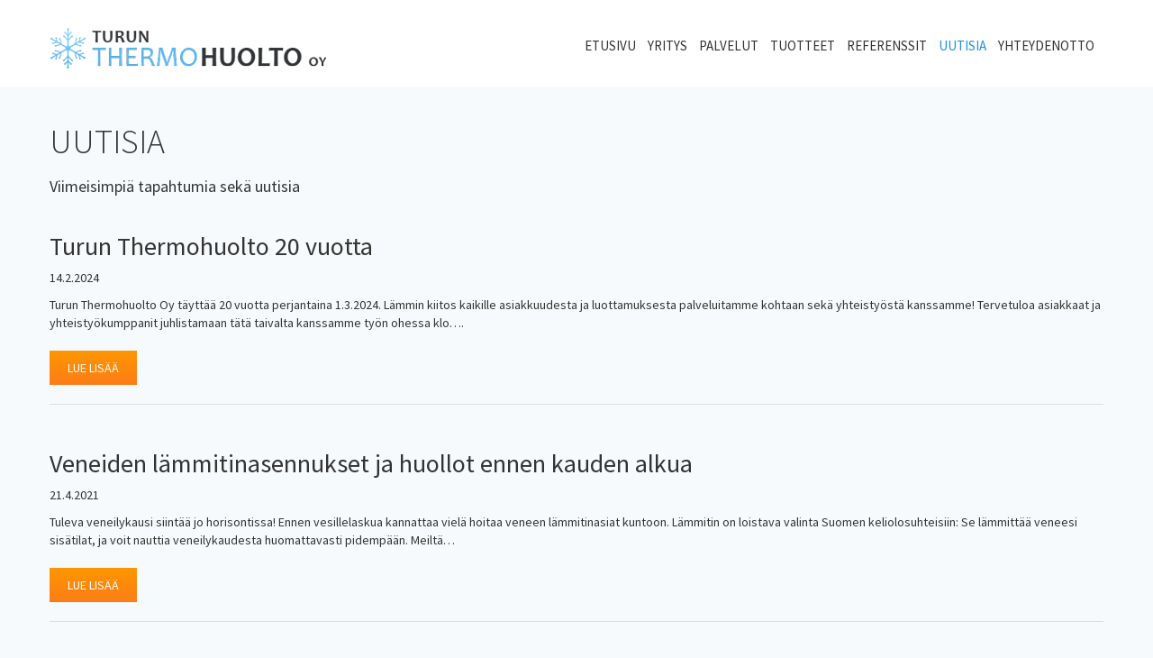

--- FILE ---
content_type: text/html; charset=UTF-8
request_url: http://www.thermohuolto.fi/kategoriat/uutisia/
body_size: 22528
content:

<!DOCTYPE html>
<!--[if IE 6]>
<html id="ie6" lang="fi" prefix="og: http://ogp.me/ns#">
<![endif]-->
<!--[if IE 7]>
<html id="ie7" lang="fi" prefix="og: http://ogp.me/ns#">
<![endif]-->
<!--[if IE 8]>
<html id="ie8" lang="fi" prefix="og: http://ogp.me/ns#">
<![endif]-->
<!--[if !(IE 6) | !(IE 7) | !(IE 8)  ]><!-->
<html lang="fi" prefix="og: http://ogp.me/ns#">
<!--<![endif]-->
<!--[if lt IE 9]>
	<script src="http://html5shim.googlecode.com/svn/trunk/html5.js"></script>
<![endif]-->
<head>
<meta charset="UTF-8" />



<meta name="viewport" content="width=device-width, initial-scale=1, maximum-scale=1">

<link rel="stylesheet" href="http://www.thermohuolto.fi/wp-content/themes/Thermohuolto_2013/css/reset.css">
<link rel="stylesheet" href="http://www.thermohuolto.fi/wp-content/themes/Thermohuolto_2013/style.css" type="text/css" media="screen" />
<link rel="stylesheet" href="http://www.thermohuolto.fi/wp-content/themes/Thermohuolto_2013/css/layout.css">

<script type="text/javascript" src="http://www.thermohuolto.fi/wp-content/themes/Thermohuolto_2013/js/jquery-1.8.2.js"></script>
<script type="text/javascript" src="http://www.thermohuolto.fi/wp-content/themes/Thermohuolto_2013/js/navijs.js"></script>
<script type="text/javascript" src="http://www.thermohuolto.fi/wp-content/themes/Thermohuolto_2013/js/ticker.js"></script>



<link rel="stylesheet" href="http://www.thermohuolto.fi/wp-content/themes/Thermohuolto_2013/css/bootstrap.css">
<link rel="stylesheet" href="http://www.thermohuolto.fi/wp-content/themes/Thermohuolto_2013/css/navi.css">
<link rel="stylesheet" href="http://www.thermohuolto.fi/wp-content/themes/Thermohuolto_2013/css/slider.css">

<link href='http://fonts.googleapis.com/css?family=Source+Sans+Pro:200,300,400,600,700' rel='stylesheet' type='text/css'>


<link rel="shortcut icon" href="http://www.thermohuolto.fi/wp-content/themes/Thermohuolto_2013/favicon.png" />

	<link rel='archives' title='helmikuu 2024' href='http://www.thermohuolto.fi/2024/02/' />
	<link rel='archives' title='huhtikuu 2021' href='http://www.thermohuolto.fi/2021/04/' />
	<link rel='archives' title='maaliskuu 2021' href='http://www.thermohuolto.fi/2021/03/' />
	<link rel='archives' title='lokakuu 2020' href='http://www.thermohuolto.fi/2020/10/' />
	<link rel='archives' title='huhtikuu 2016' href='http://www.thermohuolto.fi/2016/04/' />
	<link rel='archives' title='helmikuu 2016' href='http://www.thermohuolto.fi/2016/02/' />
	<link rel='archives' title='marraskuu 2015' href='http://www.thermohuolto.fi/2015/11/' />
	<link rel='archives' title='syyskuu 2015' href='http://www.thermohuolto.fi/2015/09/' />
	<link rel='archives' title='toukokuu 2015' href='http://www.thermohuolto.fi/2015/05/' />
	<link rel='archives' title='helmikuu 2014' href='http://www.thermohuolto.fi/2014/02/' />
	<link rel='archives' title='tammikuu 2014' href='http://www.thermohuolto.fi/2014/01/' />
	<link rel='archives' title='joulukuu 2013' href='http://www.thermohuolto.fi/2013/12/' />


<!-- This site is optimized with the Yoast SEO plugin v9.7 - https://yoast.com/wordpress/plugins/seo/ -->
<title>Thermohuolto - Tapahtumat ja uutiset</title>
<meta name="description" content="Viimeisimpiä tapahtumia sekä uutisia"/>
<link rel="canonical" href="http://www.thermohuolto.fi/kategoriat/uutisia/" />
<meta property="og:locale" content="fi_FI" />
<meta property="og:type" content="object" />
<meta property="og:title" content="Thermohuolto - Tapahtumat ja uutiset" />
<meta property="og:description" content="Viimeisimpiä tapahtumia sekä uutisia" />
<meta property="og:url" content="http://www.thermohuolto.fi/kategoriat/uutisia/" />
<meta property="og:site_name" content="Thermohuolto" />
<!-- / Yoast SEO plugin. -->

<link rel='dns-prefetch' href='//s.w.org' />
<link rel="alternate" type="application/rss+xml" title="Thermohuolto &raquo; Uutisia kategorian RSS-syöte" href="http://www.thermohuolto.fi/kategoriat/uutisia/feed/" />
		<script type="text/javascript">
			window._wpemojiSettings = {"baseUrl":"https:\/\/s.w.org\/images\/core\/emoji\/11.2.0\/72x72\/","ext":".png","svgUrl":"https:\/\/s.w.org\/images\/core\/emoji\/11.2.0\/svg\/","svgExt":".svg","source":{"concatemoji":"http:\/\/www.thermohuolto.fi\/wp-includes\/js\/wp-emoji-release.min.js?ver=5.1.19"}};
			!function(e,a,t){var n,r,o,i=a.createElement("canvas"),p=i.getContext&&i.getContext("2d");function s(e,t){var a=String.fromCharCode;p.clearRect(0,0,i.width,i.height),p.fillText(a.apply(this,e),0,0);e=i.toDataURL();return p.clearRect(0,0,i.width,i.height),p.fillText(a.apply(this,t),0,0),e===i.toDataURL()}function c(e){var t=a.createElement("script");t.src=e,t.defer=t.type="text/javascript",a.getElementsByTagName("head")[0].appendChild(t)}for(o=Array("flag","emoji"),t.supports={everything:!0,everythingExceptFlag:!0},r=0;r<o.length;r++)t.supports[o[r]]=function(e){if(!p||!p.fillText)return!1;switch(p.textBaseline="top",p.font="600 32px Arial",e){case"flag":return s([55356,56826,55356,56819],[55356,56826,8203,55356,56819])?!1:!s([55356,57332,56128,56423,56128,56418,56128,56421,56128,56430,56128,56423,56128,56447],[55356,57332,8203,56128,56423,8203,56128,56418,8203,56128,56421,8203,56128,56430,8203,56128,56423,8203,56128,56447]);case"emoji":return!s([55358,56760,9792,65039],[55358,56760,8203,9792,65039])}return!1}(o[r]),t.supports.everything=t.supports.everything&&t.supports[o[r]],"flag"!==o[r]&&(t.supports.everythingExceptFlag=t.supports.everythingExceptFlag&&t.supports[o[r]]);t.supports.everythingExceptFlag=t.supports.everythingExceptFlag&&!t.supports.flag,t.DOMReady=!1,t.readyCallback=function(){t.DOMReady=!0},t.supports.everything||(n=function(){t.readyCallback()},a.addEventListener?(a.addEventListener("DOMContentLoaded",n,!1),e.addEventListener("load",n,!1)):(e.attachEvent("onload",n),a.attachEvent("onreadystatechange",function(){"complete"===a.readyState&&t.readyCallback()})),(n=t.source||{}).concatemoji?c(n.concatemoji):n.wpemoji&&n.twemoji&&(c(n.twemoji),c(n.wpemoji)))}(window,document,window._wpemojiSettings);
		</script>
		<style type="text/css">
img.wp-smiley,
img.emoji {
	display: inline !important;
	border: none !important;
	box-shadow: none !important;
	height: 1em !important;
	width: 1em !important;
	margin: 0 .07em !important;
	vertical-align: -0.1em !important;
	background: none !important;
	padding: 0 !important;
}
</style>
	<link rel='stylesheet' id='wp-block-library-css'  href='http://www.thermohuolto.fi/wp-includes/css/dist/block-library/style.min.css?ver=5.1.19' type='text/css' media='all' />
<link rel='stylesheet' id='A5-framework-css'  href='http://www.thermohuolto.fi/?A5_file=wp_css&#038;ver=0.99%20beta' type='text/css' media='all' />
<link rel='stylesheet' id='contact-form-7-css'  href='http://www.thermohuolto.fi/wp-content/plugins/contact-form-7/includes/css/styles.css?ver=5.1.1' type='text/css' media='all' />
<script type='text/javascript' src='http://www.thermohuolto.fi/wp-includes/js/jquery/jquery.js?ver=1.12.4'></script>
<script type='text/javascript' src='http://www.thermohuolto.fi/wp-includes/js/jquery/jquery-migrate.min.js?ver=1.4.1'></script>
<link rel='https://api.w.org/' href='http://www.thermohuolto.fi/wp-json/' />
<link rel="EditURI" type="application/rsd+xml" title="RSD" href="http://www.thermohuolto.fi/xmlrpc.php?rsd" />
<link rel="wlwmanifest" type="application/wlwmanifest+xml" href="http://www.thermohuolto.fi/wp-includes/wlwmanifest.xml" /> 
<meta name="generator" content="WordPress 5.1.19" />
		 <style type="text/css" media="screen">
			.mcm_social {overflow: hidden;}
			.mcm_social li {float: right; margin-right: 5px; list-style: none;}
			.mcm_social li a {text-indent: 9999em; display: block; background-image: url("http://localhost:8080/thermohuolto/wp-content/plugins/my-company-menu/images/socialsprite.png?ver='.rand(1, 1000).'"); background-repeat: no-repeat; width: 16px; height: 16px;}
			.mcm_social li.mcm_gplus a:hover {background-position: 0px -16px !important;}
			.mcm_social li.mcm_facebook a:hover {background-position: -16px -16px !important;}
			.mcm_social li.mcm_twitter a:hover {background-position: -48px -16px !important;}
			.mcm_social li.mcm_linkedin a:hover {background-position: -32px -16px !important;}
			.mcm_social li.mcm_youtube a:hover {background-position: -80px -16px !important;}
			.mcm_social li.mcm_skype a:hover {background-position: -112px -16px !important;}
			.mcm_social li.mcm_vimeo a:hover {background-position: -64px -16px !important;}
			.mcm_social li.mcm_rss a:hover {background-position: -96px -16px !important;}
			.mcm_social li.mcm_stumble a:hover {background-position: -128px -16px !important;}
		</style>
	<!-- styles for Simple Google Map -->
<style type='text/css'>
#SGM {width:100%; height:300px;}
#SGM .infoWindow {line-height:13px; font-size:10px;}
#SGM input {margin:4px 4px 0 0; font-size:10px;}
#SGM input.text {border:solid 1px #ccc; background-color:#fff; padding:2px;}
</style>
<!-- end styles for Simple Google Map -->
<style type="text/css">.broken_link, a.broken_link {
	text-decoration: line-through;
}</style>
<script>
  (function(i,s,o,g,r,a,m){i['GoogleAnalyticsObject']=r;i[r]=i[r]||function(){
  (i[r].q=i[r].q||[]).push(arguments)},i[r].l=1*new Date();a=s.createElement(o),
  m=s.getElementsByTagName(o)[0];a.async=1;a.src=g;m.parentNode.insertBefore(a,m)
  })(window,document,'script','//www.google-analytics.com/analytics.js','ga');

  ga('create', 'UA-26970462-7', 'thermohuolto.fi');
  ga('send', 'pageview');

</script>


</head>
<body class="contentpagebody">
<div id="wrap">
	<header>
		<div class="container maintop">
			<div class="row">
				
				<div id="blogname" class="col-md-4">	
					<h1>
					<a href="http://www.thermohuolto.fi/" title="Thermohuolto - Autojen kylmäkoneita, lisälämmittimiä sekä ilmastointilaitteita kuten: Webasto, Thermo King, Lumikko, Mercede-Benz, Finnotzo, Evobus">
					<img src="http://www.thermohuolto.fi/wp-content/uploads/2019/03/thermohuolto_logo.png" alt="Thermohuolto" />
					</a>
					</h1>
				</div>
				
				<div id="naviarea" class="col-md-8">
					<nav id="headernav">
						<div class="menu-paavalikko-container"><ul id="menu-paavalikko" class="menu"><li id="menu-item-212" class="menu-item menu-item-type-custom menu-item-object-custom menu-item-home menu-item-212"><a href="http://www.thermohuolto.fi">Etusivu</a></li>
<li id="menu-item-10" class="menu-item menu-item-type-post_type menu-item-object-page menu-item-10"><a href="http://www.thermohuolto.fi/yritys/">Yritys</a></li>
<li id="menu-item-47" class="menu-item menu-item-type-post_type menu-item-object-page menu-item-47"><a href="http://www.thermohuolto.fi/palvelut/">Palvelut</a></li>
<li id="menu-item-14" class="menu-item menu-item-type-taxonomy menu-item-object-category menu-item-14"><a href="http://www.thermohuolto.fi/kategoriat/tuotteet/">Tuotteet</a></li>
<li id="menu-item-13" class="menu-item menu-item-type-taxonomy menu-item-object-category menu-item-13"><a href="http://www.thermohuolto.fi/kategoriat/referenssit/">Referenssit</a></li>
<li id="menu-item-140" class="menu-item menu-item-type-taxonomy menu-item-object-category current-menu-item menu-item-140"><a href="http://www.thermohuolto.fi/kategoriat/uutisia/" aria-current="page">Uutisia</a></li>
<li id="menu-item-11" class="menu-item menu-item-type-post_type menu-item-object-page menu-item-11"><a href="http://www.thermohuolto.fi/yhteydenotto/">Yhteydenotto</a></li>
</ul></div>						
					</nav>
					
				</div>
				<div class="clearfix"></div>
			</div>
		</div>
	</header>
	
	<div class="clearfix"></div>
	
	<div class="container contentext">
		
		
<div class="row">
	<article id="news">
	
	
	
	<h2 class="secondheader">Uutisia</h2>
	
	<h4><p>Viimeisimpiä tapahtumia sekä uutisia</p>
 </h4>
	<div class="clearfix"><div class="marginia"></div></div>
		
		<div class="onepost-separate">
			
							<div class="col-md-12 postcontent">
					<h2>Turun Thermohuolto 20 vuotta </h2> 
					<p class="news-date">14.2.2024 </p>
					<div class="news-text clearfix"><p>Turun Thermohuolto Oy täyttää 20 vuotta perjantaina 1.3.2024. Lämmin kiitos kaikille asiakkuudesta ja luottamuksesta palveluitamme kohtaan sekä yhteistyöstä kanssamme! Tervetuloa asiakkaat ja yhteistyökumppanit juhlistamaan tätä taivalta kanssamme työn ohessa klo&#8230;.</p>
</div>
					<a href="http://www.thermohuolto.fi/turun-thermohuolto-20-vuotta/" class="readmore">Lue lisää</a>
				</div>
					</div>
		<div class="col-md-12"><div class="onepost-separator clearfix"></div></div>
	
		
		<div class="onepost-separate">
			
							<div class="col-md-12 postcontent">
					<h2>Veneiden lämmitinasennukset ja huollot ennen kauden alkua </h2> 
					<p class="news-date">21.4.2021 </p>
					<div class="news-text clearfix"><p>Tuleva veneilykausi siintää jo horisontissa! Ennen vesillelaskua kannattaa vielä hoitaa veneen lämmitinasiat kuntoon. Lämmitin on loistava valinta Suomen keliolosuhteisiin: Se lämmittää veneesi sisätilat, ja voit nauttia veneilykaudesta huomattavasti pidempään. Meiltä&#8230;</p>
</div>
					<a href="http://www.thermohuolto.fi/veneiden-lammitinasennukset-ja-huollot-ennen-kauden-alkua/" class="readmore">Lue lisää</a>
				</div>
					</div>
		<div class="col-md-12"><div class="onepost-separator clearfix"></div></div>
	
		
		<div class="onepost-separate">
			
							<div class="col-md-12 news-with-image">
					<div class="col-xs-12 col-sm-6 col-lg-8 postcontent">
						<h2>Ilmastointihuolto/korjaus </h2>  
						<p class="news-date">1.3.2021 </p>
						<div class="news-text clearfix"><p>Kesä tulevi ja ilmastointitarve myös. Meiltä ilmastointien vuodonetsinnät ja korjaukset vankalla kokemuksella. Nyt meiltä myös kylmäaine R-1234YF.</p>
</div>
						<a href="http://www.thermohuolto.fi/ilmastointihuolto-korjaus/" class="readmore">Lue lisää</a>
					</div>
					<div class="col-xs-6 col-lg-4 feature-image">
						<div class="page-article-imagear">
							<img class="pagefeatureimg" src="http://www.thermohuolto.fi/wp-content/uploads/2013/12/IMG_0313-1024x682.jpg" alt="Ilmastointihuolto/korjaus" />
						
							
							
						</div>
						
					</div>
					<div class="clearfix"></div>
				</div>
					</div>
		<div class="col-md-12"><div class="onepost-separator clearfix"></div></div>
	
		
		<div class="onepost-separate">
			
							<div class="col-md-12 postcontent">
					<h2>Lisälämmittimien syyshuollot </h2> 
					<p class="news-date">19.10.2020 </p>
					<div class="news-text clearfix"><p>Syksy on toden teolla saapunut, joten nyt on oikea aika tarkastaa lisälämmittimen toiminta ja tuoda se meille huoltoon! Meiltä asennukset, huollot ja varaosat nopealla aikataululla. Soita numeroon 0207 980 280&#8230;</p>
</div>
					<a href="http://www.thermohuolto.fi/lisalammittimien-syyshuollot/" class="readmore">Lue lisää</a>
				</div>
					</div>
		<div class="col-md-12"><div class="onepost-separator clearfix"></div></div>
	
		
		<div class="onepost-separate">
			
							<div class="col-md-12 news-with-image">
					<div class="col-xs-12 col-sm-6 col-lg-8 postcontent">
						<h2>EL-Kori Oy:n Elli 60v. kiertue 19.4.2016 </h2>  
						<p class="news-date">20.4.2016 </p>
						<div class="news-text clearfix"><p>Meillä oli ilo ja kunnia isännöidä kiertueen ensimmäistä etappia 19.4.2016 Liedossa. Mukana matkassa EL-Kori  Oy, Veho Oy, Lumikko Technologies Oy ja Cargotec Oy. Kiitos mukana olleille ja ISO kiitos tutustumassa&#8230;</p>
</div>
						<a href="http://www.thermohuolto.fi/fokor-elli-60v-kiertue-19-4-2016/" class="readmore">Lue lisää</a>
					</div>
					<div class="col-xs-6 col-lg-4 feature-image">
						<div class="page-article-imagear">
							<img class="pagefeatureimg" src="http://www.thermohuolto.fi/wp-content/uploads/2016/04/IMG_0552-1024x683.jpg" alt="EL-Kori Oy:n Elli 60v. kiertue 19.4.2016" />
						
							
							
						</div>
						
					</div>
					<div class="clearfix"></div>
				</div>
					</div>
		<div class="col-md-12"><div class="onepost-separator clearfix"></div></div>
	
		
		<div class="onepost-separate">
			
							<div class="col-md-12 news-with-image">
					<div class="col-xs-12 col-sm-6 col-lg-8 postcontent">
						<h2>Auto/veneilmastoinnit </h2>  
						<p class="news-date">17.2.2016 </p>
						<div class="news-text clearfix"><p>Hyvä asiakas! Huomioithan autosi ilmastoinnin huolto/korjaustarpeen kevään koittaessa ennen ruuhkaa, eli nyt on oikea aika tarkastuttaa ilmastoinnin toimivuus ja mahdollinen desinfiointi ennen käyttösesonkia. Ota yhteyttä puh. 0207 980 280 tai&#8230;</p>
</div>
						<a href="http://www.thermohuolto.fi/autoilmastoinnit/" class="readmore">Lue lisää</a>
					</div>
					<div class="col-xs-6 col-lg-4 feature-image">
						<div class="page-article-imagear">
							<img class="pagefeatureimg" src="http://www.thermohuolto.fi/wp-content/uploads/2014/02/IMG_0088-1024x683.jpg" alt="Auto/veneilmastoinnit" />
						
							
							
						</div>
						
					</div>
					<div class="clearfix"></div>
				</div>
					</div>
		<div class="col-md-12"><div class="onepost-separator clearfix"></div></div>
	
		
		<div class="onepost-separate">
			
							<div class="col-md-12 postcontent">
					<h2>Eberi lämpöpäivät keskiviikkona 25.11 </h2> 
					<p class="news-date">12.11.2015 </p>
					<div class="news-text clearfix"><p>Perinteiset Eberi lämpöpäivät meillä keskiviikkona 25.11. Paikalla maahantuojan edustaja ja laitteet esillä. Tervetuloa tutustumaan uusiin tuotteisiin ja laittamaan lämmitinasiat kuosiin! T: Thermohuollon väki</p>
</div>
					<a href="http://www.thermohuolto.fi/eberi-lampopaivat-keskiviikkona-25-11/" class="readmore">Lue lisää</a>
				</div>
					</div>
		<div class="col-md-12"><div class="onepost-separator clearfix"></div></div>
	
		
		<div class="onepost-separate">
			
							<div class="col-md-12 news-with-image">
					<div class="col-xs-12 col-sm-6 col-lg-8 postcontent">
						<h2>Alumiinisten ilmastointiputkien korjaus </h2>  
						<p class="news-date">7.9.2015 </p>
						<div class="news-text clearfix"><p>Nyt meiltä myös esim. tila-autoissa takamatkustajien höyrystimelle menevien putkien korjaukset auton alustassa putkia irroittamatta VULCAN Lockring menetelmää käyttäen. Korjaus on nopea, pitävä ja edullinen vaihtoehto putkien uusimiselle. Kysy lisää 0207&#8230;</p>
</div>
						<a href="http://www.thermohuolto.fi/alumiinisten-ilmastointiputkien-korjaus/" class="readmore">Lue lisää</a>
					</div>
					<div class="col-xs-6 col-lg-4 feature-image">
						<div class="page-article-imagear">
							<img class="pagefeatureimg" src="http://www.thermohuolto.fi/wp-content/uploads/2015/09/IMG_1731-1024x768.jpg" alt="Alumiinisten ilmastointiputkien korjaus" />
						
							
							
						</div>
						
					</div>
					<div class="clearfix"></div>
				</div>
					</div>
		<div class="col-md-12"><div class="onepost-separator clearfix"></div></div>
	
		
		<div class="onepost-separate">
			
							<div class="col-md-12 postcontent">
					<h2>Yhteistyösopimus Konvekta-ilmastointilaitteiden huolloista ja korjauksista </h2> 
					<p class="news-date">28.5.2015 </p>
					<div class="news-text clearfix"><p>Olemme solmineen MuiCon Oy:n kanssa yhteistyösopimuksen Konvekta- linja-autoilmastointilaitteiden huolloista ja korjauksista. Sopimus tulee täydentämään jo aiemmin ollutta sopimuskantaa linja-autolaitteiden taholla ja antaa vielä paremman mahdollisuuden palvella kattavasti myös näiden laitteiden&#8230;</p>
</div>
					<a href="http://www.thermohuolto.fi/yhteistyosopimus-konvekta-ilmastointilaitteiden-huolloista-ja-korjauksista/" class="readmore">Lue lisää</a>
				</div>
					</div>
		<div class="col-md-12"><div class="onepost-separator clearfix"></div></div>
	
		
		<div class="onepost-separate">
			
							<div class="col-md-12 news-with-image">
					<div class="col-xs-12 col-sm-6 col-lg-8 postcontent">
						<h2>Uutta huoltokalustoa </h2>  
						<p class="news-date">23.12.2013 </p>
						<div class="news-text clearfix"><p>Vanha ja hyvinpalvellut huoltoautomme sai väistyä uuden Mercedes-Benz Sprinter 313 CDI:n tieltä. Kohti aktiivista keikkakesää&#8230;&#8230;..!</p>
</div>
						<a href="http://www.thermohuolto.fi/kylmakoneiden-kevatkesahuolto/" class="readmore">Lue lisää</a>
					</div>
					<div class="col-xs-6 col-lg-4 feature-image">
						<div class="page-article-imagear">
							<img class="pagefeatureimg" src="http://www.thermohuolto.fi/wp-content/uploads/2013/12/2015-01-19-15.04.07-1024x768.jpg" alt="Uutta huoltokalustoa" />
						
							
							
						</div>
						
					</div>
					<div class="clearfix"></div>
				</div>
					</div>
		<div class="col-md-12"><div class="onepost-separator clearfix"></div></div>
	
		</article>	
		
	
		
	
	
</div>
				
	</div>

</div><!-- EOF:WRAP -->
<footer>
	
	<div class="container">
		<div class="row">
			<div class="col-md-9">
			<a href="http://www.thermohuolto.fi/" title="Thermohuolto - Autojen kylmäkoneita, lisälämmittimiä sekä ilmastointilaitteita kuten: Webasto, Thermo King, Lumikko, Mercede-Benz, Finnotzo, Evobus">
			<img src="http://www.thermohuolto.fi/wp-content/uploads/2019/03/white_logo_smaller.png" alt="Thermohuolto" />
			</a>
			
			
			
			</div>
			<div class="col-md-2">
				
			</DIV>
			<div class="col-md-1" id="footer-social-icons">
			<a class="social-icon" target="_blank" href="https://www.facebook.com/pages/Turun-Thermohuolto-Oy/281478665336310?fref=ts" title="Löydät meidät myös Facebookista"><img src="http://www.thermohuolto.fi/wp-content/uploads/2019/02/facebook_circle_294710.png" alt="Thermohuolto" /></a>
			</div>
	
			
		</div>
		<div class="row footercontact">
			<div class="col-md-10">
				<p id="footer_contact">
				Luolakalliontie 5, 21420 LIETO | Puhelin: 0207 980 280 | P&auml;ivystys: 0400 947 244 | <a href="mailto:turun.thermohuolto@thermohuolto.fi" title="turun.thermohuolto@thermohuolto.fi">turun.thermohuolto@thermohuolto.fi</a>				</p>
			</div>
			
		</div>
	</div>
	
</footer>

<script type='text/javascript'>
/* <![CDATA[ */
var wpcf7 = {"apiSettings":{"root":"http:\/\/www.thermohuolto.fi\/wp-json\/contact-form-7\/v1","namespace":"contact-form-7\/v1"},"cached":"1"};
/* ]]> */
</script>
<script type='text/javascript' src='http://www.thermohuolto.fi/wp-content/plugins/contact-form-7/includes/js/scripts.js?ver=5.1.1'></script>
<script type='text/javascript' src='http://www.thermohuolto.fi/wp-includes/js/wp-embed.min.js?ver=5.1.19'></script>

</body>
</html>

--- FILE ---
content_type: text/css
request_url: http://www.thermohuolto.fi/wp-content/themes/Thermohuolto_2013/style.css
body_size: 13735
content:
/*
Theme Name: ThermoHuolto Theme
Theme URI: http://www.thermohuolto.fi/
Author: Pixed Creative Oy
Author URI: http://www.pixedcreative.fi/
Version: 2013
*/

*{

	font-family: 'Source Sans Pro', sans-serif;
}

html, body { 
	height: 100%; 
	font-family: 'Source Sans Pro', sans-serif;
	font-size: 14px; 
	line-height: 1.7em; 
	color: #313437;
	
	
}
img{
	max-height:100%;
	max-width:100%;
}
input,textarea{
	resize:none;
}
body{

}
#wrap {
	min-height: 100%;
	height: auto !important;
	height: 100%;
	/* Negative indent FOOTER by it's height */

}

.contentext{
	padding-top:20px;	
	padding-bottom:20px;
	clear:both;
}

html { overflow-y: scroll; }

body { 
	
}
.frontpagebody{
	background-color:#fefefe;
}
.contentpagebody{
	background-color:#f7fafc;
}

.frontpagebody header{
	background-color:#fefefe;
}
.contentpagebody header{
	background-color:#fff;
}

table tr{
	vertical-align:top;
}


.fullwidth{
	width:100%;
}
.marginia{
	margin-top:1px;
	height:10px;
	margin-bottom:1px;
}
.hor-divider{
	height:2px;
	width:100%;
	background-image:url(base_images/hor-divider.png);
	background-repeat:repeat-x;
}
.floatleft{
	float:left;
}
.floatright{
	float:right;
}
.alignright{
	text-align:right;
}
.alignleft{
	text-align:left;
}
ul,ol,dl,h1,h2,h3,h4,h5,h6,table,pre,p,blockquote,blockcode,address {

}

p{
	margin-bottom:10px;
	clear:both;
}

h1,h2,h3,h4,h5,h6 {
	font-family: 'Source Sans Pro', sans-serif;
	color:#313437;
	font-weight:400;
	margin-bottom:20px;
	clear:both;
	margin-top:20px;
}
.postcontent h1 { font-size: 3em;}
.postcontent h2 { font-size: 2.0em;}
.postcontent h3 { font-size: 1.8em; margin-bottom:20px;}
.postcontent h4 { font-size: 1.5em; margin-bottom:20px; margin-top:10px;}
strong, b{
	font-weight:600;
}
h2.secondheader, #contactpage-freetext-header{
	font-size:38px;
	font-weight:300;
	padding-bottom:10px;
	margin-bottom:10px;
	text-transform:uppercase;
	
}
.cat-feat-titlearea{
	font-weight:400;
}


.category-main h3{
	font-size:25px;
	font-weight:400;
	
	padding-bottom:10px;
	margin-bottom:20px;
}
.postcontent a, .postcontent a:visited, .postcontent a:link{
	color:#1e93de;
}

a:hover{
	text-decoration:none;
}
/**** MAIN ELEMENTS *****/


footer{
	padding-top:20px;
	position:relative;
	width:100%;
	clear:both;
	background-color:#1e93de;
}
#footer-social-icons{
	text-align:right;
}
#footer-social-icons a.social-icon img{
	opacity:0.9;
}
#footer-social-icons a.social-icon img:hover{
	opacity:1;
}
#content{
	padding-top:20px;
	padding-bottom:40px;
	position:relative;
	clear:both;
}
header{
	padding:10px 0 10px 0;
}
div#blogname{
	

}
div#blogname h1 a{
	
}
#companyDisclaimer{
	margin-bottom:30px;
	
}


/* FOOTER */


.footercontact{
	margin-top:30px;
}
#footer_contact{
	color:#fff;
	display:inline;
	list-style:none;
}
#footer_contact address{
	margin:0;
	clear:none;
	width:auto;
}
#push,
#footer {
	
}
	/* Lastly, apply responsive CSS fixes as necessary */
      @media (max-width: 767px) {
        #footer {

        }
      }

#footer-designby{
	text-align:right;
	font-size:11px;
	color:#fff;
}

#footer-designby a, #footer_contact a{
	color:#ffbb4f;
}
#footer-designby a:hover,#footer-copyr a:hover, #footer_contact a:hover{
	color:#fbc878;	
}
/***** KUVASIVU ****/
.ngg-gallery-thumbnail-box{
	margin-bottom:30px;
	margin-right:30px;
}

/***** FORMI ELEMENTIT ******/
textarea{
	
	height:200px;
	clear:both;	
}
input[type=text]{
	
}
input, textarea{

	color: #666;
	padding: 5px 3px;
	background: -moz-linear-gradient(
		top,
		#ffffff 0%,
		#f0f0f0);
	background: -webkit-gradient(
		linear, left top, left bottom, 
		from(#ffffff),
		to(#f0f0f0));
	-moz-border-radius: 3px;
	-webkit-border-radius: 3px;
	border-radius: 3px;
	border: 1px solid #9c9c9c;
	-moz-box-shadow:
		0px 1px 1px rgba(000,000,000,0.1),
		inset 0px 1px 0px rgba(255,255,255,0.9);
	-webkit-box-shadow:
		0px 1px 1px rgba(000,000,000,0.1),
		inset 0px 1px 0px rgba(255,255,255,0.9);
	box-shadow:
		0px 1px 1px rgba(000,000,000,0.1),
		inset 0px 1px 0px rgba(255,255,255,0.9);
	text-shadow:
		0px 0px 0px rgba(000,000,000,0.3),
		0px 1px 0px rgba(255,255,255,0);
}
input[type=submit]{
	padding: 10px 20px;
	background: -moz-linear-gradient(
		top,
		#f0f7fa 0%,
		#cadde6);
	background: -webkit-gradient(
		linear, left top, left bottom, 
		from(#f0f7fa),
		to(#cadde6));
	-moz-border-radius: 3px;
	-webkit-border-radius: 3px;
	border-radius: 3px;
	border: 1px solid #9c9c9c;
	-moz-box-shadow:
		0px 1px 1px rgba(000,000,000,0.1),
		inset 0px 1px 0px rgba(255,255,255,0.9);
	-webkit-box-shadow:
		0px 1px 1px rgba(000,000,000,0.1),
		inset 0px 1px 0px rgba(255,255,255,0.9);
	box-shadow:
		0px 1px 1px rgba(000,000,000,0.1),
		inset 0px 1px 0px rgba(255,255,255,0.9);
	text-shadow:
		0px 0px 0px rgba(000,000,000,0.3),
		0px 1px 0px rgba(255,255,255,0);	
}
input[type=submit]:hover{
	color: #444444;
	background: -moz-linear-gradient(
		top,
		#f0f3f5 0%,
		#d6e1e6);
	background: -webkit-gradient(
		linear, left top, left bottom, 
		from(#f0f3f5),
		to(#d6e1e6));
	-moz-border-radius: 3px;
	-webkit-border-radius: 3px;
	border-radius: 3px;
	border: 1px solid #9c9c9c;
	-moz-box-shadow:
		0px 1px 1px rgba(000,000,000,0.1),
		inset 0px 1px 0px rgba(255,255,255,0.9);
	-webkit-box-shadow:
		0px 1px 1px rgba(000,000,000,0.1),
		inset 0px 1px 0px rgba(255,255,255,0.9);
	box-shadow:
		0px 1px 1px rgba(000,000,000,0.1),
		inset 0px 1px 0px rgba(255,255,255,0.9);
	text-shadow:
		0px 0px 0px rgba(000,000,000,0.3),
		0px 1px 0px rgba(255,255,255,0);
}

/* CONTACTPAGE */
#contact-page{
	position:relative;
	clear:both;
	width:100%;
}
#contact-info h4{

}
#contact-page-right table{
	width:100%;
}
#contact-page-right{
	width:500px;
	min-height:200px;
	float:right;
}

#contact-page-left{
	width:440px;
	min-height:200px;
	float:left;
	
}
#contact-page #SGM{
	position:relative;
	width:250px;
	height:250px;
	border:solid 1px #999999;
}

.postcontent .wp-caption{
	float:left;
	color:#999;
	position:relative;
	padding:0 0 0 0;
	border:solid 10px #FFF;
	background-color:#fff;

}

.postcontent img{
	background-color:#fff;
	float:left;
	padding:10px;
	margin:10px 10px 0 0;
	
}
.postcontent .wp-caption img{
	margin:0;
	padding:0 10px 0 0;
	clear:none;
}
.postcontent .wp-caption-text{
	padding:0;
}
.postcontent .wp-caption p{
}
#contact-info{

}
#contact-page-gmap .google-map-header{
	 display:none;
 }
.section{

}
.button,
button,
input[type=submit],
input[type=button]
{
	font-family: 'Source Sans Pro', sans-serif;
	letter-spacing:0.05em;
	text-transform:uppercase;
	font-weight:400;
	color: #444;
	padding: 10px 20px;
	background: -moz-linear-gradient(
		top,
		#afd9fa 0%,
		#588fad);
	background: -webkit-gradient(
		linear, left top, left bottom, 
		from(#afd9fa),
		to(#588fad));
	-moz-border-radius: 6px;
	-webkit-border-radius: 6px;
	border-radius: 6px;
	border: 1px solid #5f6f80;
	-moz-box-shadow:
		0px 1px 3px rgba(0,0,0,0.5),
		inset 0px 0px 1px rgba(255,255,255,1);
	-webkit-box-shadow:
		0px 1px 3px rgba(0,0,0,0.5),
		inset 0px 0px 1px rgba(255,255,255,1);
	box-shadow:
		0px 1px 3px rgba(0,0,0,0.5),
		inset 0px 0px 1px rgba(255,255,255,1);
	text-shadow:
		0px -1px 0px rgba(000,000,000,0.7),
		0px 1px 0px rgba(255,255,255,0.3);
}
.button:hover,
button:hover,
input[type=submit]:hover,
input[type=button]:hover
{
	color:#000;
	color: #123d54;
	padding: 10px 20px;
	background: -moz-linear-gradient(
		top,
		#d8edfc 0%,
		#77abc7);
	background: -webkit-gradient(
		linear, left top, left bottom, 
		from(#d8edfc),
		to(#77abc7));
	-moz-border-radius: 6px;
	-webkit-border-radius: 6px;
	border-radius: 6px;
	border: 1px solid #5f6f80;
	-moz-box-shadow:
		0px 1px 3px rgba(0,0,0,0.5),
		inset 0px 0px 1px rgba(255,255,255,1);
	-webkit-box-shadow:
		0px 1px 3px rgba(0,0,0,0.5),
		inset 0px 0px 1px rgba(255,255,255,1);
	box-shadow:
		0px 1px 3px rgba(0,0,0,0.5),
		inset 0px 0px 1px rgba(255,255,255,1);
	text-shadow:
		0px -1px 0px rgba(000,000,000,0.7),
		0px 1px 0px rgba(255,255,255,0.3);
}
.entry-content{
	position:relative;
	clear:both;
}


.ufo-customform-row{
	margin-bottom:10px;
}
#ufo-form-id-3{
	margin:0;
	position:relative;
}
label

{
	font-size:13px;
	color:#555;
	margin-bottom:2px;
}
#frontpage .frontpage-content h2{
	font-weight:400
}

#frontpage h2
{
	margin-bottom:30px;
	font-size:28px;
	line-height:1.3em;
}
#contactbutton-main button{
	margin-top:20px;
}
#contactbutton-main{
	
	
	width:350px;
	position:relative;
	padding:15px;
}
/* FRONTPAGE */
#latest{
	margin-top:10px;
}

.rpwe-ul li{

	list-style:none;
	color:#FFF;
}
.rpwe-summary .more-link{
	padding:10px 20px;
	display: block;
	text-align:center;
	width:120px;
	
}
.rpwe-title{
	font-weight:200;	
}
.rpwe-title a{
	color:#FFF;
}
.rpwe-title a:hover{
	text-decoration:none;
	color:#a9dcfc
}
.header-news h3{
	font-weight:300;
	font-size:35px;
}
.more-link:before{
	display:block;
}
.rpwe-summary{
	margin-bottom:20px;
}
#slider{

}
#disclaimer{
	position:relative;	
	margin-bottom:30px;
}
#frontpage .nostatus{
	width:325px;
	height:380px;
	float:right;
	position:relative;
	background: -moz-linear-gradient(
		top,
		#46acef 0%,
		#188fdc);
	background: -webkit-gradient(
		linear, left top, left bottom,
		from(#46acef),
		to(#188fdc));
}
#frontpage .frontpage-feat{
	position:relative;
}
#frontpage .nostatus-1{
	
}
#frontpage .fpw-page-title
{
	margin-bottom:5px;
	color:#fff;
	padding:0 0 0 10px;
	text-transform:uppercase;
	line-height:1.3em;
}
#frontpage .fpw-page-title:hover, .mainreferences .fpw-page-title:hover, .page-contactus .fpw-page-title:hover{
	color:#a9dcfc;
}
#frontpage-freetext-header{
	display:none;
}
.frontpage-freetext{
	margin-top:40px;
	margin-bottom:40px;
}
.contactpage-freetext{
	margin-bottom:40px;
	clear:both;
}
.page-contactus{
	background-color:#3da6eb;
	padding:0px;
	position:absolute;
	bottom:10px;
	left:10px;
	border-right:solid 10px #fff;
	border-top:solid 10px #fff;
	max-width:350px;
}
#frontpage .fpw-page-title a:hover, .page-contactus a:hover{
	text-decoration:none;
}
.page-contactus .fpw-page-title
{
	margin-left:15px;
	margin-bottom:30px;
	font-size:28px;
	line-height:1.3em;
	margin-bottom:5px;
	color:#fff;
	padding:0;
	text-transform:uppercase;
	line-height:1.3em;
}
.page-contactus .fpw-excerpt{
	margin:15px 30px 15px 15px;
	color:#fff;
}
.page-contactus .fpw-page-title-arrow,#frontpage .fpw-page-title-arrow{
	background-color:#FFF;	
	color:#1f93df;
	float:right;
	background-image:url(base_images/read-more-arrow.png);
	background-repeat:no-repeat;
	background-position:center;
	margin-top:5px;
	height:30px;
	width:30px;
}
.page-contactus .fpw-page-title-arrow:hover, #frontpage .fpw-page-title-arrow:hover, .mainreferences .fpw-page-title-arrow:hover{
	background-color:#a9dcfc;
	
}
#frontpage .fpw-featured-link:hover{
	text-decoration:none;
}
#frontpage .fpw-excerpt{
	padding:10px;
	color:#FFF;
}
.page-article-imagear{
	float:right;
	position:relative;
	
}
.postcontent{

}
.postcontent ul li, .textwidget ul li{
	list-style:none;
	background:transparent url(base_images/list-item-star.png) no-repeat 0 6px;
	padding-left:20px;
	margin:0 0 5px 0;
}
ol li{
	list-style-position:inside;
	margin:0 0 5px 0;
}

.feature-image{
	position:relative;

}
.feature-image img{
	border:solid 10px #FFF;
	
}

/* YHTEYDENOTTO */
.contactpage-contactinfo table{
	font-size:1.3em;
}
.contactpage-contactinfo .contactmehtod{
	padding-right:20px;
	padding-bottom:5px;
	color:#000;
	
}
.contactpage-contactinfo h3{
	margin-bottom:5px;
}
.contactpage-contactinfo address{
	font-size:1.3em;
}
#SGM {width:100%; min-height:300px; border:solid 10px #fff; margin-top:40px; clear:both;}
#SGM .infoWindow {}
#SGM input {margin:4px 4px 0 0; font-size:10px;}
#SGM input.text {border:solid 1px #ccc; background-color:#fff; padding:2px;}

/* REFERENSSIT */

.mainreferences .catfeat-feats{
	position:relative;
}
.mainreferences .catfeat-item{
	list-style:none;
	float:left;
	height:auto;
	width:320px;
	overflow:hidden;
	margin-bottom:25px;
	
}
.mainreferences .catfeat-item .cat-feat-image{
	background-color:#FFF;
	border:0;
}
.mainreferences .catfeat-item{
	position:relative;
	border:solid 10px #fff;
	
	background-color:#3DA6EB;	
	color:#fff;
}
.mainreferences .cat-featitem-1{
	margin-right:25px;
}
.mainreferences .cat-featitem-2{
	margin-right:25px;
}
.mainreferences .cat-featitem-3{
	clear:right;
}
.catfeat-item-text{
	padding-bottom:10px;
}

.mainreferences a:hover{
	text-decoration:none;
}
.mainreferences p{
	margin:0px 10px;
}
.cat-feat-titlearea{
	clear:both;
	position:relative;
	padding:10px 0 10px 10px;
	margin:0;
}
.mainreferences .fpw-page-title{
	position:relative;
	float:left;
	max-width:260px;
	font-size:21px;
	margin:0;
	color:#fff;
	clear:both;

}
.mainreferences .fpw-page-title-arrow{
	background-color:#FFF;	
	color:#1f93df;
	float:right;
	background-image:url(base_images/read-more-arrow.png);
	background-repeat:no-repeat;
	background-position:center;
	height:25px;
	width:25px;
}
.onepost-separator{
	background-color:#ddd;
	height:1px;
	width:100%;
	margin-bottom:30px;
	margin-top:30px;
}
.news-text{
	margin-bottom:20px;
}
.news-with-image img{

}
.wpcf7-submit{
	float:left;
	clear:right;
}

a.readmore, a.more-link, .companyDisclaimer a, #news .readmore{
	color: #fdfdfd;
}
.readmore, .more-link{
	color: #fdfdfd;
	padding: 10px 20px;
	background: -moz-linear-gradient(
		top,
		#ff9600 0%,
		#fc7d17);
	background: -webkit-gradient(
		linear, left top, left bottom,
		from(#ff9600),
		to(#fc7d17));
	margin-top:20px;
	margin-bottom:20px;
	text-transform:uppercase;
}

a.readmore:hover, a.more-link:hover{
	color:#fff;
	text-transform:uppercase;
	text-decoration:none;
	background: -moz-linear-gradient(
		top,
		#ffb44a 0%,
		#fc7d17);
	background: -webkit-gradient(
		linear, left top, left bottom,
		from(#ffb44a),
		to(#fc7d17));
}


--- FILE ---
content_type: text/css
request_url: http://www.thermohuolto.fi/wp-content/themes/Thermohuolto_2013/css/layout.css
body_size: 3608
content:


/* Smaller than standard 960 (devices and browsers) */
	@media only screen and (max-width: 991px) {
		body{
			text-align:center;
		}
		.contentext ul{
			width:300px;
			margin:0 auto;
		}
		.header-news{
			clear:both;
			margin-top:30px;
			text-align:center;
		}
		.rpwe-summary .more-link{
			text-align:center;
			display:block;
			clear:both;
			margin:20px auto;
		}
		.contentext ul li{
			text-align:left;
			padding-left:20px;
		}
		#frontpage .frontpage-feat{
		}
		#frontpage .nostatus{
			float:left;
			margin:30px 0 0 0;
		}
		#frontpage .nostatus-2
		
		{
			float:right;
			clear:right;
		}
		.caption-wrap{
			display:none;
		}
		.maincontactform{
			clear:both;
		}
		.contactpage-contactinfo{
			margin-top:40px;
		}
		.contactpage-contactinfo table{
			text-align:left;
			width:400px;
			margin-left:33%;
		}
		.wpcf7-submit, .ajax-loader{
			display:inline-block;
			clear:both;
			float:none;
			margin-left:25%;
		}
		.ajax-loader{
			position:fixed;
			top:33%;
			left:33%;	
		}
	}

	/* Tablet Portrait size to standard 960 (devices and browsers) */
	@media only screen and (min-width: 768px) and (max-width: 959px) {
		footer .container, #content, .frontpage-feat{
			text-align:center;
		}
		#footer-designby{
			float:none;	
			text-align:center;
		}
		#designby{
			margin-top:20px;
		}
		#frontpage .frontpage-feat{
		}
		#frontpage .nostatus{
			float:left;
			margin:30px 0 0 0;
		}
		#frontpage .nostatus-2
		
		{
			float:right;
			clear:right;
		}
		.news-with-image .postcontent{
			text-align:left;
		}
	}

	/* All Mobile Sizes (devices and browser) */
	@media only screen and (max-width: 767px) {
	
		#logo, #blogname{text-align:center; margin:0;}
		#blogname h1{margin:0px 0px 10px 0px; width:100%;}
		nav ul li{float:left;padding-left:10px;padding-right:10px;}
		.feature-image{}
		footer .container, #content, .frontpage-feat{
			text-align:center;
		}
		.frontpage-feat{
			float:none;
			margin-top:30px;
			clear:both;
		}
		#footer-designby{
			float:none;	
			text-align:center;
		}
		#designby{
			margin-top:20px;
		}
		#frontpage .frontpage-feat{
		}
		#frontpage .nostatus{
			float:left;
			margin:30px 0 0 0;
		}
		#frontpage .nostatus-2
		
		{
			float:right;
			clear:right;
		}
		.news-with-image .postcontent{
			text-align:center;
		}
	}

	/* Mobile Landscape Size to Tablet Portrait (devices and browsers) */
	@media only screen and (min-width: 480px) and (max-width: 767px) {
		#logo, #blogname{text-align:center; margin:0;}
		#blogname h1{margin:0px 0px 10px 0px; width:100%;}
		nav ul li{float:left;padding-left:10px;padding-right:10px;}
		.feature-image{}
		.footer{text-align:center}
		
		footer .container{
			text-align:center;
		}
		#footer-designby{
			float:none;	
			text-align:center;
		}
		#designby{
			margin-top:20px;
		}
		#frontpage .frontpage-feat{
			width:357px;
			margin:0 auto;
		}
		#frontpage .nostatus{
			float:none;
			margin:30px 0 0 0;
		}
		#frontpage .nostatus-2
		
		{
			float:none;
			clear:both;
		}
		#news .pagefeatureimg{
			display:none;
		}
		
	}

	/* Mobile Portrait Size to Mobile Landscape Size (devices and browsers) */
	@media only screen and (max-width: 479px) {
		.feature-image{clear:both;float:none;}
		footer .container{
			text-align:center;
		}
		#footer-designby{
			float:none;	
			text-align:center;
		}
		#designby{
			margin-top:20px;
		}
		#frontpage .frontpage-feat{
			width:357px;
			margin:0 auto;
		}
		#frontpage .nostatus{
			float:none;
			margin:30px 0 0 0;
		}
		#frontpage .nostatus-2
		
		{
			float:none;
			clear:both;
		}
		#news .pagefeatureimg{
			display:none;
		}
	}

--- FILE ---
content_type: text/css
request_url: http://www.thermohuolto.fi/wp-content/themes/Thermohuolto_2013/css/navi.css
body_size: 1758
content:
nav select {
	display:none; /* this is just for the mobile display */
	
}


/* NAVIGATION */
#headernav{
	margin:30px 0 0 0;
	display:block;
	z-index:999999;
	text-align:right;
	color:#313437;
	
}

#headernav #menu-paavalikko ul{
	display:none;
}


#headernav #menu-paavalikko
{
    margin: 0; 
	width: 100%; 
	float:none;
    list-style: none;
    padding: 0;
	
}
#headernav #menu-paavalikko ul *{
	display:none;
}
#headernav #menu-paavalikko li {
	padding:0px 10px 10px 0px;
	display:inline-block;
	position:relative;
	
}


#headernav #menu-paavalikko li a
{
    display: block;
    text-decoration:none;
	font-size:15px;
	color:#333;
	text-transform:uppercase;
}
#headernav .page_item{
	
}

#headernav #menu-paavalikko a:hover{
	color:#1e92de;
	
}
#headernav #menu-paavalikko .current-menu-parent a{
	color:#1e92de;
}
.current-post-ancestor, .current-menu-parent, .current-post-parent{
	color:#1e92de;
}

#headernav #menu-paavalikko li.current-menu-item a{
	color:#1e92de;
}

#headernav #menu-paavalikko ul.children{
	display:none;
}

@media only screen and (max-width: 991px) {
	#headernav{
		float:none;
		text-align:center;
	}
}
@media only screen and (min-width: 768px) and (max-width: 959px) {
		/* nav */
		nav #menu-paavalikko{
			text-align:center;
		}
		nav #menu-paavalikko li{
			margin-left:0;
		}
		nav #menu-paavalikko a{
			font-size:14px;
		}
}

	/* All Mobile Sizes (devices and browser) */
@media only screen and (max-width: 767px) {

		/* nav menu ul & select */
		nav #menu-paavalikko {
			display:none;
		}
		nav{
			text-aling:center;	
			float:none;
		}
		nav select {
			width:100%;
			display:block;
			margin-bottom:30px;
			cursor:pointer;
			padding:6px;
			background:#f9f9f9;
			border:1px solid #e3e3e3;
			color:#777;
		}
}

--- FILE ---
content_type: text/css
request_url: http://www.thermohuolto.fi/wp-content/themes/Thermohuolto_2013/css/slider.css
body_size: 865
content:
#slidearea{
	padding:20px 0 20px 0;
	background:#2c9ce4;
}

.caption-wrap{
	position:absolute;
	bottom:30px;
	left:0;
	background-color:#000;
	background-color:rgba(0,0,0,0.5);
	padding:10px;
	text-align:left;
	color:#fff;
	margin:0 0 10px 10px;

}
@media only screen and (min-width: 992px) {
.mainslider{
	margin-right:20px;
}
}
#metaslider{
	position:relative;
	
}
.metaslider ul li{
	list-style:none;
}
.rslides_tabs{
	position:absolute;
	left:0;
	bottom:0;
	text-align:left;
	z-index:999;
}
.rslides_tabs li{
	float:left;
	margin-left:5px;
	background:transparent url(../base_images/slider_item_dot.png) no-repeat;
	height:17px;
	width:17px;
}
.rslides_tabs .rslides_here{
	background:transparent url(../base_images/slider_item_dot_current.png) no-repeat;
}
.metaslider .rslides_tabs > li > a{
	color: transparent;
	height:0;
	line-height:none;
	font-size:0;
}


--- FILE ---
content_type: text/css;charset=UTF-8
request_url: http://www.thermohuolto.fi/?A5_file=wp_css&ver=0.99%20beta
body_size: 724
content:
@charset "UTF-8";
/* CSS Document createtd by the A5 Plugin Framework */

/* CSS portion of the Featured Category Widget */

div.widget_featured_category_widget[id^="featured_category_widget"],
li.widget_featured_category_widget[id^="featured_category_widget"],
aside.widget_featured_category_widget[id^="featured_category_widget"] {
	-moz-hyphens: auto;
	-o-hyphens: auto;
	-webkit-hyphens: auto;
	-ms-hyphens: auto;
	hyphens: auto;
}
div.widget_featured_category_widget[id^="featured_category_widget"] img,
li.widget_featured_category_widget[id^="featured_category_widget"] img,
aside.widget_featured_category_widget[id^="featured_category_widget"] img {
	height: auto;
	max-width: 100%;
}


--- FILE ---
content_type: text/plain
request_url: https://www.google-analytics.com/j/collect?v=1&_v=j102&a=507260127&t=pageview&_s=1&dl=http%3A%2F%2Fwww.thermohuolto.fi%2Fkategoriat%2Fuutisia%2F&ul=en-us%40posix&dt=Thermohuolto%20-%20Tapahtumat%20ja%20uutiset&sr=1280x720&vp=1280x720&_u=IEBAAAABAAAAACAAI~&jid=1444870945&gjid=1615913808&cid=543212316.1769313500&tid=UA-26970462-7&_gid=1361373262.1769313500&_r=1&_slc=1&z=1916847136
body_size: -286
content:
2,cG-YF3Z3K2R6S

--- FILE ---
content_type: application/javascript
request_url: http://www.thermohuolto.fi/wp-content/themes/Thermohuolto_2013/js/navijs.js
body_size: 1615
content:
<!--  // building select nav for mobile width only -->
jQuery(function(){
	// building select menu
	jQuery('<select />').appendTo('#headernav');

	// building an option for select menu
	jQuery('<option />', {
		'selected': 'selected',
		'value' : '',
		'text': 'Valitse sivu...'
	}).appendTo('#headernav select');

	jQuery('#headernav ul li a').each(function(){
		var target = jQuery(this);

		jQuery('<option />', {
			'value' : target.attr('href'),
			'text': target.text()
		}).appendTo('#headernav select');

	});

	// on clicking on link
	jQuery('#headernav select').on('change',function(){
		window.location = jQuery(this).find('option:selected').val();
	});
});

jQuery(function(){
	// building select menu
	jQuery('<select />').appendTo('#footernav');

	// building an option for select menu
	jQuery('<option />', {
		'selected': 'selected',
		'value' : '',
		'text': 'Valitse palvelu...'
	}).appendTo('#footernav select');

	jQuery('#footernav ul li a').each(function(){
		var target = jQuery(this);

		jQuery('<option />', {
			'value' : target.attr('href'),
			'text': target.text()
		}).appendTo('#footernav select');

	});

	// on clicking on link
	jQuery('#footernav select').on('change',function(){
		window.location = jQuery(this).find('option:selected').val();
	});
});

/*
// show and hide sub menu
jQuery(function(){
	jQuery('nav ul li').hover(
		function () {
			//show its submenu
			jQuery('ul', this).slideDown(150);
		}, 
		function () {
			//hide its submenu
			jQuery('ul', this).slideUp(150);			
		}
	);
});
*/
//end
